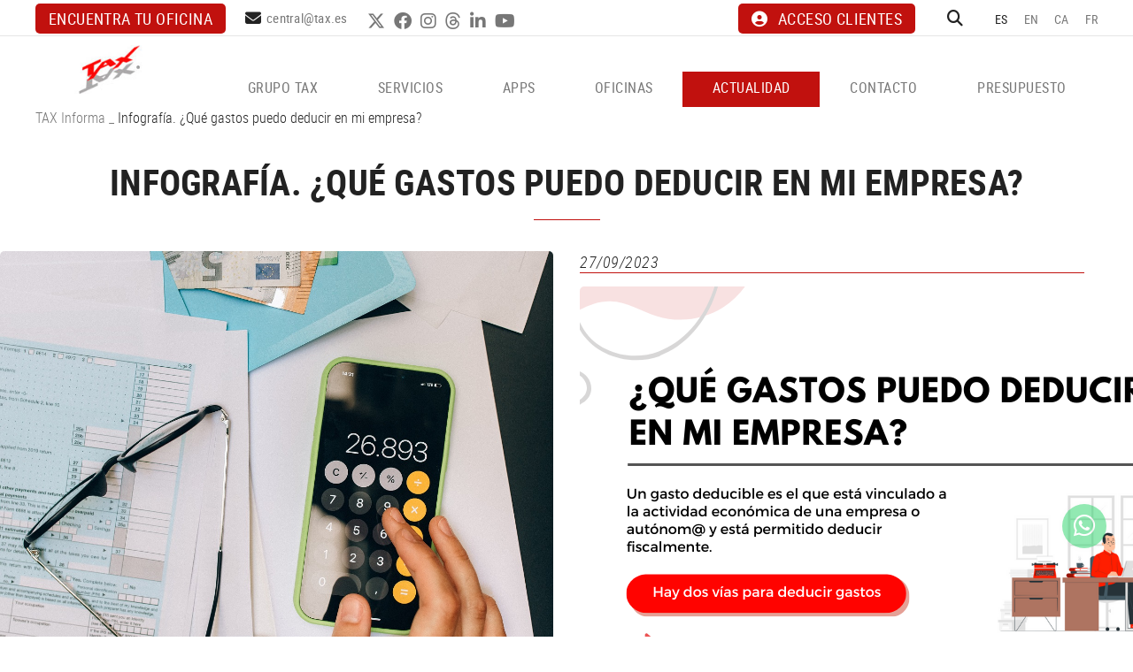

--- FILE ---
content_type: text/html; charset=utf-8
request_url: https://www.tax.es/es/infografia--que-gastos-puedo-deducir-en-mi-empresa
body_size: 12867
content:
<!DOCTYPE html>
<html lang="es">
	<head>



		<meta charset="utf-8" />
	   	<meta http-equiv="X-UA-Compatible" content="IE=edge" />
		<meta name="viewport" content="width=device-width, initial-scale=1.0" />
		<title>Infografía. ¿Qué gastos puedo deducir en mi empresa? - Tax, asesoramiento legal y fiscal para empresas, economistas y abogados</title>
		<meta name="title" lang="es" content="Infografía. ¿Qué gastos puedo deducir en mi empresa? - Tax, asesoramiento legal y fiscal para empresas, economistas y abogados" />
<meta name="language" content="es" />
<link rel="alternate" hreflang="es" href="https://www.tax.es/es/infografia--que-gastos-puedo-deducir-en-mi-empresa" />
<link rel="alternate" hreflang="x-default" href="https://www.tax.es/es/infografia--que-gastos-puedo-deducir-en-mi-empresa" />
<link rel="alternate" hreflang="en" href="https://www.tax.es/en/default.aspx?ACCIO=PORTALENC&amp;NIVELL=6579d32cb08575f9fcf4ae36493cc854a70f7bcf02b7dc3dbd46fa3fcd20b087ceda73a4b7f7fcb06378bfab94df1558" />
<link rel="alternate" hreflang="ca" href="https://www.tax.es/ca/infografia--quines-despeses-puc-deduir-a-la-meva-empresa" />
<link rel="alternate" hreflang="fr" href="https://www.tax.es/fr/default.aspx?ACCIO=PORTALENC&amp;NIVELL=6579d32cb08575f9fcf4ae36493cc854a70f7bcf02b7dc3dbd46fa3fcd20b087ceda73a4b7f7fcb06378bfab94df1558" />
<meta name="robots" content="index, follow" />
<meta name="description" lang="es" content="Tax, asesoramiento legal y fiscal para empresas, economistas y abogados" />
<meta name="keywords" lang="es" content="Asesoramiento legal, asesoramiento para empresas, asesoramiento fiscal, asesoramiento laboral, correduría de seguros, asesoramiento legal empresas" />
<base href="https://www.tax.es/skin/" />
<meta property="og:title" content="Infografía. ¿Qué gastos puedo deducir en mi empresa?" />
<meta property="og:image" content="https://www.tax.es/FitxersWeb/12243/calculadora-deduccion-fiscal-empresa.jpg" />
<meta property="og:image" content="https://www.tax.es/FitxersWeb/12243/calculadora-deduccion-fiscal-empresa.jpg" />
<meta property="og:description" content="Un gasto deducible es el que está vinculado a la actividad económica de una empresa" />
  
		<link rel="shortcut icon" href="/FitxersWeb/11187/favicon.ico" />

	 	<link rel="stylesheet" type="text/css" href="/skin/css/bootstrap.min.css"/>
    		<link rel="stylesheet" type="text/css" href="/skin/css/blueimp-gallery.min.css"/>
		<link rel="stylesheet" type="text/css" href="/skin/icons/css/fontawesome-all.min.css"/>
		<link rel="stylesheet" type="text/css" href="/skin/css/animate.min.css"/>
		<link rel="stylesheet" type="text/css" href="/skin/css/slick.css"/>
		<link rel="stylesheet" type="text/css" href="/skin/css/slick-theme.css"/>
		
		<link rel="stylesheet" href="/skin/css/photoswipe/photoswipe.css">

		    <!-- Skin CSS file (styling of UI - buttons, caption, etc.)
		        In the folder of skin CSS file there are also:
		        - .png and .svg icons sprite, 
		        - preloader.gif (for browsers that do not support CSS animations) -->
		<link rel="stylesheet" href="/skin/css/photoswipe/default-skin.css">

		<link rel="stylesheet" type="text/css" href="/skin/css/webnet.css" />

	    	<!--[if lt IE 9]>
	        	<script type="text/javascript" src="/skin/js/html5shim.min.js"></script>
			<script type="text/javascript" src="/skin/js/respond.min.js"></script>
			
	    	<![endif]-->
<meta name="format-detection" content="telephone=no"/>
		<link href="https://fonts.googleapis.com/css?family=Roboto+Condensed" rel="stylesheet"> 

		<!-- Google Tag Manager --> <script>(function(w,d,s,l,i){w[l]=w[l]||[];w[l].push({'gtm.start':
new Date().getTime(),event:'gtm.js'});var f=d.getElementsByTagName(s)[0],
j=d.createElement(s),dl=l!='dataLayer'?'&l='+l:'';j.async=true;j.src='https://www.googletagmanager.com/gtm.js?id='+i+dl;f.parentNode.insertBefore(j,f);})(window,document,'script','dataLayer','GTM-NJ7Q5TFT');</script>
<!-- End Google Tag Manager -->

		
		<!--[if lt IE 10]>
		     <link href="/skin/css/no-columns.css" rel="stylesheet" />
		<![endif]-->

	        <link href="/skin/css/columns.css" rel="stylesheet" />
		
	</head>
	<body>
		<form method="post" action="https://www.tax.es/es/infografia--que-gastos-puedo-deducir-en-mi-empresa" id="ctl00">
<div class="aspNetHidden">
<input type="hidden" name="__EVENTTARGET" id="__EVENTTARGET" value="" />
<input type="hidden" name="__EVENTARGUMENT" id="__EVENTARGUMENT" value="" />
<input type="hidden" name="__VIEWSTATE" id="__VIEWSTATE" value="/[base64]/6jvn0b6D3Quxfk9UfnDlt8UWQyTiwXbVsHbI=" />
</div>

<script type="text/javascript">
//<![CDATA[
var theForm = document.forms['ctl00'];
if (!theForm) {
    theForm = document.ctl00;
}
function __doPostBack(eventTarget, eventArgument) {
    if (!theForm.onsubmit || (theForm.onsubmit() != false)) {
        theForm.__EVENTTARGET.value = eventTarget;
        theForm.__EVENTARGUMENT.value = eventArgument;
        theForm.submit();
    }
}
//]]>
</script>


<script src="/WebResource.axd?d=fzQrJmm34t7ardFF1143uQXVP6BVzClZigkRxLTDWtvztLRChCPCUv39JCNLqQFYEX_2_S-mpkfabQRg89H3B9kJDP_aAU4qzINxSQ3BBhk1&amp;t=637814689746327080" type="text/javascript"></script>

<script type="text/javascript">function dummy() { __doPostBack('8574DS',''); } </script>
<script src="/ScriptResource.axd?d=[base64]" type="text/javascript"></script>
<div class="aspNetHidden">

	<input type="hidden" name="__VIEWSTATEGENERATOR" id="__VIEWSTATEGENERATOR" value="BEAC69B1" />
</div>
			<div class="wrap">
				<div id="menuFix">
				<div id="headerSup">
					<div class="container-gpi">
						<div class="row">
							<div class="col-lg-7 col-md-8 col-sm-8 col-xs-12 ">
								<div class="telfCap"><i class="fas fa-mobile-alt"></i><div id="gpi-telf-copy"></div></div>
								<div class="btn-contact"><p><a class="btn btn-primary" href="/WebNET/comu/linkManagerRedir.aspx?OBJECTE=102162&amp;PAGINA=/skin/default.aspx">Encuentra tu oficina</a></p>
</div>
								<div class="mailCap"><i class="fas fa-envelope"></i><div id="gpi-mail-copy"></div></div>
								<div class="xarxesSocials hidden-xs hidden-sm"><div class="item"><a data-placement="bottom" data-toggle="tooltip" href="https://twitter.com/GrupoTax" target="_blank" title="TWITTER"><i class="fa-brands fa-x-twitter">&nbsp;</i>TWITTER</a></div>

<div class="item"><a data-placement="bottom" data-toggle="tooltip" href="https://www.facebook.com/TAXEconomistasyAbogados" target="_blank" title="FACEBOOK"><i class="fab fa-facebook">&nbsp;</i>FACEBOOK</a></div>

<div class="item"><a data-placement="bottom" data-toggle="tooltip" href="https://www.instagram.com/taxeconomistasyabogados/?igshid=1kc8cjy7ivhdo" target="_blank" title="INSTAGRAM"><i class="fab fa-instagram">&nbsp;</i>INSTAGRAM</a></div>

<div class="item"><a data-placement="bottom" data-toggle="tooltip" href="https://www.threads.net/@taxeconomistasyabogados" target="_blank" title="THREADS"><i class="fab fa-threads">&nbsp;</i>THREADS</a></div>

<div class="item"><a data-placement="bottom" data-toggle="tooltip" href="https://www.linkedin.com/company/grupo-tax/?originalSubdomain=es" target="_blank" title="LINKEDIN"><i class="fab fa-linkedin-in">&nbsp;</i>LINKEDIN</a></div>

<div class="item"><a data-placement="bottom" data-toggle="tooltip" href="https://www.youtube.com/user/grupotax" target="_blank" title="YOUTUBE"><i class="fab fa-youtube">&nbsp;</i>YOUTUBE</a></div>
</div>	
							</div>
							<div class="col-lg-5 col-md-4 col-sm-4 col-xs-12">
								<div class="caixaIdiomes"><ul><li><a class="sel" href="https://www.tax.es/es/infografia--que-gastos-puedo-deducir-en-mi-empresa">ES</a></li><li><a href="https://www.tax.es/en/default.aspx?ACCIO=PORTALENC&NIVELL=6579d32cb08575f9fcf4ae36493cc854a70f7bcf02b7dc3dbd46fa3fcd20b087ceda73a4b7f7fcb06378bfab94df1558">EN</a></li><li><a href="https://www.tax.es/ca/infografia--quines-despeses-puc-deduir-a-la-meva-empresa">CA</a></li><li><a href="https://www.tax.es/fr/default.aspx?ACCIO=PORTALENC&NIVELL=6579d32cb08575f9fcf4ae36493cc854a70f7bcf02b7dc3dbd46fa3fcd20b087ceda73a4b7f7fcb06378bfab94df1558">FR</a></li></ul>
</div>
								<div id="headerBuscador" class="" data-toggle="collapse" href=".caixaBuscador">
									<i class="fa fa-search" aria-hidden="true"></i>
								</div>	
								<div class="miniLogin"><a href="https://es.tax.es/login" class="botonCuenta" title="Entrar a mi zona de cliente" data-placement="bottom" data-toggle="tooltip" target="_blank"><i class="fa fa-user-circle" aria-hidden="true"></i>ACCESO CLIENTES</a>




 </div>	

							
							</div>
						</div>
					</div>
				</div>

				<div id="headerMenu">
					<div class="container-gpi">
						<div class="row">
							<div class="col-lg-2 col-md-12 col-sm-12 col-xs-12 hidden-xs">
								<a href="/" class="logo"><img src="/FitxersWeb/11187/logo.jpg" class="img-responsive" alt="Logo Empresa" /></a>
							</div>	

							<div class="col-lg-3 col-md-3 col-sm-6 col-xs-12 visible-xs">
								<a href="/" class="logo"><img src="/FitxersWeb/11187/logo.jpg" class="img-responsive" alt="Logo Empresa" /></a>
							</div>	
							<div class="col-lg-10 col-md-12 col-sm-12 col-xs-12">
								<div class="navbar-wrapper">		
									<div class="gpi-noContainer">
										<div class="navbar navbar-inverse navbar-static-top gpi-navbar gpi-navbar-inverse" role="navigation">
											<div class="navbar-header gpi-navbar-header">
												<button type="button" class="navbar-toggle gpi-navbar-toggle visible-sm visible-xs" data-toggle="collapse" data-target=".navbar-collapse">
													<div style="display:inline-block;">
														<span class="icon-bar"></span>
														<span class="icon-bar"></span>
														<span class="icon-bar"></span>
													</div>
													<span class="text">Menú</span>
												</button>
											</div>
								
											<div class="navbar-collapse collapse">
															<ul class="nav navbar-nav gpi-navbar-nav navbar nav-justified" data-text-todas="Ver todas"><li>
					<a href="/es/grupo-tax/asesoramiento-empresa-legal-fiscal-laboral" class="visible-xs visible-sm section-link ">
	<span>GRUPO TAX</span>
</a>
<a href="/es/grupo-tax/asesoramiento-empresa-legal-fiscal-laboral" class="visible-md visible-lg childs ">
	<span>GRUPO TAX</span>
</a>
<a href="/es/grupo-tax/asesoramiento-empresa-legal-fiscal-laboral" class="dropdown-toggle visible-xs visible-sm dropdown-xs " data-toggle="dropdown" >
	<i class="fa fa-angle-down"></i>
</a>
<div class="menu-petit">
<ul class="dropdown-menu gpi-dropdown-menu gpi-columna">
	<li><a class="[COLUMNES2] " href="/es/grupo-tax/asesoramiento-empresa-legal-fiscal-laboral" >EMPRESA</a></li>
<li><a class="[COLUMNES2] " href="https://asesoria.bitrix24.site/" >ÚNETE AL GRUPO TAX</a></li>
</ul>
</div>
</li>

<li>
<a href="/es/servicios-asesoria/asesoramiento-empresa-legal-fiscal-laboral" class="visible-xs visible-sm section-link 3">
	<span>SERVICIOS</span>
</a>
<a href="/es/servicios-asesoria/asesoramiento-empresa-legal-fiscal-laboral" class="visible-md visible-lg childs 3">
	<span>SERVICIOS</span>
</a>
<a href="/es/servicios-asesoria/asesoramiento-empresa-legal-fiscal-laboral" class="dropdown-toggle visible-xs visible-sm dropdown-xs 3" data-toggle="dropdown" >
	<i class="fa fa-angle-down"></i>
</a>
<div class="menu-petit">
<ul class="dropdown-menu gpi-dropdown-menu gpi-columna">
	<li><a class="[COLUMNES2] " href="/es/asesoria-legal/asesoramiento-empresa-legal-fiscal-laboral" >Asesoría legal</a>      <ul class="dropdown-menu gpi-dropdown-menu nivell-3 hidden"><li><a href="/es/legal/derecho-concursal/asesoramiento-empresa-legal-fiscal-laboral"   class="">Derecho concursal</a></li><li><a href="/es/legal/derecho-tributario/asesoramiento-empresa-legal-fiscal-laboral"   class="">Derecho tributario</a></li><li><a href="/es/legal/derecho-mercantil/asesoramiento-empresa-legal-fiscal-laboral"   class="">Derecho mercantil</a></li><li><a href="/es/legal/derecho-civil/asesoramiento-empresa-legal-fiscal-laboral"   class="">Derecho civil</a></li><li><a href="/es/legal/derecho-laboral/asesoramiento-empresa-legal-fiscal-laboral"   class="">Derecho laboral</a></li><li><a href="/es/legal/soluciones-judiciales-procesales/asesoramiento-empresa-legal-fiscal-laboral"   class="">Derecho judicial-procesal</a></li><li><a href="/es/legal/nuevas-tecnologias/asesoramiento-empresa-legal-fiscal-laboral"   class="">Nuevas tecnologías</a></li><li><a href="/es/legal/derecho-bancario/asesoramiento-empresa-legal-fiscal-laboral"   class="">Derecho bancario</a></li>      </ul>
    </li>
<li><a class="[COLUMNES2] " href="/es/asesoria-fiscal-contable/asesoramiento-empresa-legal-fiscal-laboral" >Asesoría fiscal/contable</a>      <ul class="dropdown-menu gpi-dropdown-menu nivell-3 hidden"><li><a href="/es/servicios-de-asesoria/asesoria-fiscal/contable/creacion-de-una-nueva-empresa"   class="">Creación de una nueva empresa</a></li><li><a href="/es/servicios-de-asesoria/asesoria-fiscal/contable/declaraciones-liquidaciones"   class="">Declaraciones-liquidaciones</a></li><li><a href="/es/servicios-de-asesoria/asesoria-fiscal/contable/planificacion"   class="">Planificación</a></li><li><a href="/es/servicios-de-asesoria/asesoria-fiscal/contable/analisis-impositivo-en-las-reestructuraciones-empresariales"   class="">Análisis impositivo en las reestructuraciones empresariales</a></li><li><a href="/es/servicios-de-asesoria/asesoria-fiscal/contable/inspecciones-tributarias"   class="">Inspecciones tributarias</a></li><li><a href="/es/servicios-de-asesoria/asesoria-fiscal/contable/valoracion-de-empresas"   class="">Valoración de empresas</a></li><li><a href="/es/servicios-de-asesoria/asesoria-fiscal/contable/fiscalidad-internacional"   class="">Fiscalidad internacional</a></li><li><a href="/es/servicios-de-asesoria/asesoria-fiscal/contable/asesoramiento-en-el-cierre-del-ejercicio"   class="">Asesoramiento en el cierre del ejercicio</a></li><li><a href="/es/servicios/asesoria-fiscal/contable/optimizacion-de-costes-fiscales-"   class="">Optimización de costes fiscales </a></li>      </ul>
    </li>
<li><a class="[COLUMNES2] " href="/es/asesoria-laboral/asesoramiento-empresa-legal-fiscal-laboral" >Asesoría laboral</a>      <ul class="dropdown-menu gpi-dropdown-menu nivell-3 hidden"><li><a href="/es/servicios-de-asesoria/asesoria-laboral/nominas-y-cotizacion-a-la-seguridad-social"   class="">Nóminas y cotización a la Seguridad Social</a></li><li><a href="/es/servicios-de-asesoria/asesoria-laboral/contratos-y-prorrogas"   class="">Contratos y prórrogas</a></li><li><a href="/es/servicios-de-asesoria/asesoria-laboral/contratos-y-retribuciones-para-directivos"   class="">Contratos y retribuciones para directivos</a></li><li><a href="/es/servicios-de-asesoria/asesoria-laboral/extranjeria"   class="">Extranjería</a></li><li><a href="/es/servicios/asesoria-laboral/resumen-de-costes-y-contable"   class="">Resumen de costes y contable</a></li><li><a href="/es/servicios-de-asesoria/asesoria-laboral/inspecciones-laborales"   class="">Inspecciones laborales</a></li><li><a href="/es/servicios-de-asesoria/asesoria-laboral/asesoramiento-y-defensa-legal"   class="">Asesoramiento y defensa legal</a></li><li><a href="/es/servicios-de-asesoria/asesoria-laboral/auditoria-laboral"   class="">Auditoría laboral</a></li><li><a href="/es/servicios-de-asesoria/asesoria-laboral/servicios-para-la-mejora-de-la-gestion"   class="">Servicios para la mejora de la gestión</a></li><li><a href="/es/servicios/asesoria-laboral/analisis-de-costes-laborales-"   class="">Análisis de costes laborales </a></li><li><a href="/es/servicios/asesoria-laboral/bonificacion-de-la-formacion"   class="">Bonificación de la formación</a></li><li><a href="/es/servicios/asesoria-laboral/retribucion-flexible"   class="">Retribución flexible</a></li><li><a href="/es/servicios/asesoria-laboral/convenio-propio-de-empresa"   class="">Convenio propio de empresa</a></li><li><a href="/es/servicios/asesoria-laboral/reglamento-interno"   class="">Reglamento interno</a></li><li><a href="/es/servicios/asesoria-laboral/plan-de-igualdad"   class="">Plan de igualdad</a></li><li><a href="/es/servicios/asesoria-laboral/registro-horario"   class="">Registro horario</a></li><li><a href="/es/servicios/asesoria-laboral/registro-salarial"   class="">Registro salarial</a></li><li><a href="/es/servicios/asesoria-laboral/acuerdo-de-teletrabajo"   class="">Acuerdo de teletrabajo</a></li><li><a href="/es/servicios/asesoria-laboral/protocolo-de-desconexion-digital"   class="">Protocolo de desconexión digital</a></li><li><a href="/es/servicios/asesoria-laboral/protocolo-contra-el-acoso-sexual"   class="">Protocolo contra el acoso sexual</a></li><li><a href="/es/servicios/asesoria-laboral/canal-de-denuncias"   class="">Canal de denuncias</a></li><li><a href="/es/servicios-de-asesoria/asesoria-laboral/otros-servicios"   class="">Otros servicios</a></li>      </ul>
    </li>
<li><a class="[COLUMNES2] " href="/es/gestion-tramites/asesoramiento-empresa-legal-fiscal-laboral" >Gestión de trámites</a>      <ul class="dropdown-menu gpi-dropdown-menu nivell-3 hidden"><li><a href="/es/servicios-de-asesoria/gestion-de-tramites/administracion-local"   class="">Administración local</a></li><li><a href="/es/servicios-de-asesoria/gestion-de-tramites/administracion-autonomica"   class="">Administración autonómica</a></li><li><a href="/es/servicios-de-asesoria/gestion-de-tramites/departamento-de-politica-territorial-y-obras-publicas"   class="">Departamento de Política territorial y Obras Públicas</a></li><li><a href="/es/servicios-de-asesoria/gestion-de-tramites/departamento-de-salud"   class="">Departamento de Salud</a></li><li><a href="/es/servicios-de-asesoria/gestion-de-tramites/registros-de-la-propiedad-y-mercantil-"   class="">Registros de la propiedad y mercantil </a></li><li><a href="/es/servicios-de-asesoria/gestion-de-tramites/registro-de-patentes-y-marcas"   class="">Registro de Patentes y Marcas</a></li><li><a href="/es/servicios-de-asesoria/gestion-de-tramites/otras"   class="">Otras</a></li>      </ul>
    </li>
<li><a class="[COLUMNES2] " href="/es/factura-electronica/asesoramiento-empresa-legal-fiscal-laboral" >Nueva factura electrónica</a></li>
<li><a class="[COLUMNES2] " href="/es/auditoria/asesoramiento-empresa-legal-fiscal-laboral" >Auditoría</a>      <ul class="dropdown-menu gpi-dropdown-menu nivell-3 hidden"><li><a href="/es/servicios-de-asesoria/auditoria/auditoria-de-cuentas-anuales"   class="">Auditoría de cuentas anuales</a></li><li><a href="/es/servicios-de-asesoria/auditoria/valoracion-de-empresas"   class="">Valoración de empresas</a></li><li><a href="/es/servicios-de-asesoria/auditoria/otros-servicios-asimilables-a-la-auditoria-de-cuentas"   class="">Otros servicios asimilables a la auditoría de cuentas</a></li>      </ul>
    </li>
<li><a class="[COLUMNES2] " href="/es/correduria-seguros/asesoramiento-empresa-legal-fiscal-laboral" >Correduría de seguros</a></li>
<li><a class="[COLUMNES2] " href="/es/contacto/asesoramiento-empresa-legal-fiscal-laboral" >¿Qué asesoramiento necesitas?</a></li>
</ul>
</div>
</li>

<li>
<a href="/es/alta-online-seguridad-social-24-horas/asesoramiento-empresa-legal-fiscal-laboral" class="visible-xs visible-sm section-link ">
	<span>APPS</span>
</a>
<a href="/es/alta-online-seguridad-social-24-horas/asesoramiento-empresa-legal-fiscal-laboral" class="visible-md visible-lg childs ">
	<span>APPS</span>
</a>
<a href="/es/alta-online-seguridad-social-24-horas/asesoramiento-empresa-legal-fiscal-laboral" class="dropdown-toggle visible-xs visible-sm dropdown-xs " data-toggle="dropdown" >
	<i class="fa fa-angle-down"></i>
</a>
<div class="menu-petit">
<ul class="dropdown-menu gpi-dropdown-menu gpi-columna">
	<li><a class="[COLUMNES2] " href="/es/alta-online-seguridad-social-24-horas/asesoramiento-empresa-legal-fiscal-laboral" >Alta online en la Seguridad Social en 24 horas</a></li>
<li><a class="[COLUMNES2] " href="/es/portal-empleado/asesoramiento-empresa-legal-fiscal-laboral" >El Portal del Empleado</a></li>
<li><a class="[COLUMNES2] " href="/es/portal-cliente/asesoramiento-empresa-legal-fiscal-laboral" >El Portal del Cliente</a></li>
</ul>
</div>
</li>

<li>
<a href="/es/oficinas/asesoramiento-empresa-legal-fiscal-laboral"  class="menu-oficinas">
	<span>OFICINAS</span>
</a>
</li>

<li>
<a href="/es/noticias/asesoramiento-empresa-legal-fiscal-laboral" class="sel visible-xs sel visible-sm section-link ">
	<span>ACTUALIDAD</span>
</a>
<a href="/es/noticias/asesoramiento-empresa-legal-fiscal-laboral" class="sel visible-md visible-lg childs ">
	<span>ACTUALIDAD</span>
</a>
<a href="/es/noticias/asesoramiento-empresa-legal-fiscal-laboral" class="sel dropdown-toggle visible-xs visible-sm dropdown-xs " data-toggle="dropdown" >
	<i class="fa fa-angle-down"></i>
</a><div class="menu-petit">
<ul class="dropdown-menu gpi-dropdown-menu gpi-columna">
	<li><a class="sel " href="/es/actualidad/tax-informa">TAX Informa</a></li>
<li><a class="[COLUMNES2] " href="/es/actualidad/webinar" >Webinar</a></li>
<li><a class="[COLUMNES2] " href="/es/actualidad/podcast" >Podcast</a></li>
<li><a class="[COLUMNES2] " href="/es/actualidad/boletin" >Boletín</a>      <ul class="dropdown-menu gpi-dropdown-menu nivell-3 hidden"><li><a href="/WebNET/comu/linkManagerRedir.aspx?start=01/01/2026&end=31/12/2026&OBJECTE=212302&PAGINA=/skin/default.aspx"   class="">2026</a></li><li><a href="/WebNET/comu/linkManagerRedir.aspx?start=01/01/2025&end=31/12/2025&OBJECTE=212302&PAGINA=/skin/default.aspx"   class="">2025</a></li><li><a href="/WebNET/comu/linkManagerRedir.aspx?start=01/01/2024&end=31/12/2024&OBJECTE=212302&PAGINA=/skin/default.aspx"   class="">2024</a></li><li><a href="/WebNET/comu/linkManagerRedir.aspx?start=01/01/2023&end=31/12/2023&OBJECTE=212302&PAGINA=/skin/default.aspx"   class="">2023</a></li><li><a href="/WebNET/comu/linkManagerRedir.aspx?start=01/01/2022&end=31/12/2022&OBJECTE=212302&PAGINA=/skin/default.aspx"   class="">2022</a></li><li><a href="/WebNET/comu/linkManagerRedir.aspx?start=01/01/2021&end=31/12/2021&OBJECTE=212302&PAGINA=/skin/default.aspx"   class="">2021</a></li><li><a href="/WebNET/comu/linkManagerRedir.aspx?start=01/01/2020&end=31/12/2020&OBJECTE=212302&PAGINA=/skin/default.aspx"   class="">2020</a></li>      </ul>
    </li>
<li><a class="[COLUMNES2] " href="/es/actualidad/tax-noticias" >TAX Noticias</a></li>
</ul>
</div>
</li>

<li>
<a href="/es/contacto/asesoramiento-empresa-legal-fiscal-laboral"  class="Información">
	<span>CONTACTO</span>
</a>
</li>

<li>
<a href="/es/presupuestos/asesoramiento-empresa-legal-fiscal-laboral"  class="">
	<span>PRESUPUESTO</span>
</a>
				</li></ul> 
											</div>
										</div>	
									</div>
								</div>
							</div>
							<div class="col-lg-12 col-md-12 col-sm-12 col-xs-12">
								<div class="caixaBuscador collapse" aria-expanded="false"><div id="buscador" class="buscadorCom">
	<div id="search-box" class="pull-left" data-placeholder="Buscar"><input name="8574DS$FORM$SEARCH" type="text" maxlength="250" id="SEARCH" class="form-control" size="20" onKeyPress="return checkEnter(event, &#39;8574DS$FORM$[SUBMIT]$ctl01&#39;);" /></div>
	<div class="pull-right"><span id="[SUBMIT]"><a class="botoCercar" href="javascript:__doPostBack(&#39;8574DS$FORM$[SUBMIT]$ctl01&#39;,&#39;&#39;)"><span class="text hidden-sm">Buscar</span><i class="fa fa-search"></i></a></span></div>	
	<div class="clearfix"></div>
	<i class="fa fa-spinner fa-pulse hidden" id="loading-search"></i>
	<div id="top-results"></div>
	<div id="show-results-searcher" class="hidden">
		<div id="franja-cap-resultats"></div>
		<div id="inside-container-search">
			<div id="back-pane-results"></div>
			<div id="no-results-found" class="hidden">
				<div>No se han encontrado artículos relacionados.<br><br>
Por favor, contacte con nuestro servicio de atención al cliente.
</div>
			</div>
		</div>
	</div>
</div>



</div>
							</div>

						</div>
					</div>		
				</div>
				</div>
				<div class=""></div>
				<div class="container-gpi gpi-navigator">
					<div class="row">
						<ol class="breadcrumb"><li><a href="/es/actualidad/tax-informa">TAX Informa</a></li> _ <li class="active">Infografía. ¿Qué gastos puedo deducir en mi empresa?</li></ol>
					</div>
				</div>	
					<div class="contingut">
						<script type="text/javascript">
//<![CDATA[
Sys.WebForms.PageRequestManager._initialize('ctl01', 'ctl00', ['tctl02','ctl02'], [], [], 90, '');
//]]>
</script>
<div id="ctl02">
	<span style="display:none"><span></span></span><span id="ctl07" style="visibility:hidden;display:none;"></span>
</div><div class="row itemNews">
	<div class="col-lg-12 col-md-12 col-sm-12 col-xs-12">
		<h1 class="titolContingut"><span>Infografía. ¿Qué gastos puedo deducir en mi empresa?</span></h1>
		
	</div>
	<div class="col-lg-6 col-md-12 col-sm-12 col-xs-12">
		<img src="/FitxersWeb/12243/calculadora-deduccion-fiscal-empresa.jpg" class="img-responsive center-block" />
	</div>
	<div class="col-lg-6 col-md-12 col-sm-12 col-xs-12">	
	
		<div class="gpi-contingut-news">
			<div class="fecha hidden-sm">27/09/2023</div>
			<p><img alt="" src="/FitxersWeb/12243/¿que-gastos-puedo-deducir-en-mi-empresa.png" style="width: 800px; height: 2000px;" /></p>

			<div class="btn-container">
				
				
			</div>
			<div id="socialFitxa" class="">
				<div class="fitxaFacebook">
					<div id="fb-root"></div>
					<script async defer crossorigin="anonymous" src="https://connect.facebook.net/es_ES/sdk.js#xfbml=1&version=v16.0" nonce="Mn2xaSs1"></script>
					<div class="fb-share-button" data-href="https://www.tax.es/es/infografia--que-gastos-puedo-deducir-en-mi-empresa" data-layout="" data-size=""><a target="_blank" href="https://www.facebook.com/sharer/sharer.php?u=https://www.tax.es/es/infografia--que-gastos-puedo-deducir-en-mi-empresa&amp;src=sdkpreparse" class="fb-xfbml-parse-ignore"><i class="fa fa-facebook-f" aria-hidden="true"></i> Compartir</a></div>
				</div>
				<div class="fitxaLinkedin">
					<script src="https://platform.linkedin.com/in.js" type="text/javascript">lang: es</script>
<script type="IN/Share" data-url=""></script>
				</div>
				<div class="fitxaTwitter"><a href="https://twitter.com/share" class="twitter-share-button" data-lang="es">Twittear</a>
<script>!function(d,s,id){var js,fjs=d.getElementsByTagName(s)[0],p=/^http:/.test(d.location)?'http':'https';if(!d.getElementById(id)){js=d.createElement(s);js.id=id;js.src=p+'://platform.twitter.com/widgets.js';fjs.parentNode.insertBefore(js,fjs);}}(document, 'script', 'twitter-wjs');</script></div>
			</div>

		</div>
	</div>

		<div class="col-lg-12 col-md-12 col-sm-12 col-xs-12"><div class="boto-list-news">
			<a href="/WebNET/comu/linkManagerRedir.aspx?OBJECTE=121847&PAGINA=/skin/default.aspx" class="btn btn-primary"><span>Volver al listado</span></a>
		</div></div>
	<div class="clearfix"></div>
</div>


					</div>
				<div class="logo-kit">
					<div class="container"><table align="center" border="0" cellpadding="0" cellspacing="0" style="width:50%;">
	<tbody>
		<tr>
			<td><img alt="Plan de recuperación, transformación y resiliencia" class="img-responsive" src="/FitxersWeb/11187/logos-kit-digital.jpg" style="width: 100%;" /></td>
		</tr>
	</tbody>
</table>
</div>
				</div>
			</div>
			<div id="footer">
				<div class="container-gpi">
					<div class="row">
						<div class="col-lg-3 col-md-3 col-sm-12 col-xs-12">
							<div class="logoPeu"><p><img alt="" class="img-responsive center-block-sm" src="/FitxersWeb/11187/logo-peu.png" style="width: 221px; height: 69px;" /></p>
</div>
							<div class="dadesPeu">
								<div class="adreca">
									<div class="adreca-content">
										C/ Alemanya, 14<br/>
										17600 Figueres (Girona)
										<div class="gpi-telf">608 741 883</div>
										<div class="gpi-mail"><a class="fontMitjana" href="mailto:central@tax.es">central@tax.es</a></div>
									</div>								
								</div>	
							</div>
							
								
						</div>	
						<div class="col-lg-9 col-md-9 col-sm-12 col-xs-12">
							<div class="dadesPeu">	

								<div class="row">
									<div class="col-lg-7 col-md-9 col-sm-12 col-xs-12">
										<div class="titolFooter">SERVICIOS</div>
<div class="menu_peu">
<ul><li><a href="/es/asesoria-legal/asesoramiento-empresa-legal-fiscal-laboral">Asesoría legal</a></li><li><a href="/es/asesoria-fiscal-contable/asesoramiento-empresa-legal-fiscal-laboral">Asesoría fiscal/contable</a></li><li><a href="/es/asesoria-laboral/asesoramiento-empresa-legal-fiscal-laboral">Asesoría laboral</a></li><li><a href="/es/gestion-tramites/asesoramiento-empresa-legal-fiscal-laboral">Gestión de trámites</a></li><li><a href="/es/factura-electronica/asesoramiento-empresa-legal-fiscal-laboral">Nueva factura electrónica</a></li><li><a href="/es/auditoria/asesoramiento-empresa-legal-fiscal-laboral">Auditoría</a></li><li><a href="/es/correduria-seguros/asesoramiento-empresa-legal-fiscal-laboral">Correduría de seguros</a></li><li><a href="/es/contacto/asesoramiento-empresa-legal-fiscal-laboral">¿Qué asesoramiento necesitas?</a></li>
	<div class="clearfix"></div>
</ul>
</DIV>	
									</div>
									<div class="col-lg-5 col-md-3 col-sm-12 col-xs-12">
												
									</div>
								</div>								

							</div>
						</div>	
					</div>
				</div>
		
				<div class="blocCredits">
					<div class="container-gpi">
						<div class="credits">
							<div class="row">
								<div class="col-lg-4 col-md-4 col-sm-4 col-xs-12 container-menuSecundari">
									<ul id="menuSecundari">
<li><a href="/es/aviso-legal-y-condiciones-generales-de-uso-" rel="nofollow">Aviso legal y condiciones generales de uso </a></li><li><a href="/es/legal/politica-de-cookies" rel="nofollow">Política de privacidad</a></li><li><a href="/es/politica-de-cookies" rel="nofollow">Política de cookies</a></li><li><a href="/es/declaracion-de-accesibilidad" rel="nofollow">Declaración de accesibilidad</a></li><li><a href="/es/canal-de-denuncias" rel="nofollow">Canal de denuncias</a></li></ul>
<div class="clearfix"></div>	

								</div>
								<div class="col-lg-4 col-md-4 col-sm-4 col-xs-12">
									<div class="xarxesSocials"><div class="item"><a data-placement="bottom" data-toggle="tooltip" href="https://twitter.com/GrupoTax" target="_blank" title="TWITTER"><i class="fa-brands fa-x-twitter">&nbsp;</i>TWITTER</a></div>

<div class="item"><a data-placement="bottom" data-toggle="tooltip" href="https://www.facebook.com/TAXEconomistasyAbogados" target="_blank" title="FACEBOOK"><i class="fab fa-facebook">&nbsp;</i>FACEBOOK</a></div>

<div class="item"><a data-placement="bottom" data-toggle="tooltip" href="https://www.instagram.com/taxeconomistasyabogados/?igshid=1kc8cjy7ivhdo" target="_blank" title="INSTAGRAM"><i class="fab fa-instagram">&nbsp;</i>INSTAGRAM</a></div>

<div class="item"><a data-placement="bottom" data-toggle="tooltip" href="https://www.threads.net/@taxeconomistasyabogados" target="_blank" title="THREADS"><i class="fab fa-threads">&nbsp;</i>THREADS</a></div>

<div class="item"><a data-placement="bottom" data-toggle="tooltip" href="https://www.linkedin.com/company/grupo-tax/?originalSubdomain=es" target="_blank" title="LINKEDIN"><i class="fab fa-linkedin-in">&nbsp;</i>LINKEDIN</a></div>

<div class="item"><a data-placement="bottom" data-toggle="tooltip" href="https://www.youtube.com/user/grupotax" target="_blank" title="YOUTUBE"><i class="fab fa-youtube">&nbsp;</i>YOUTUBE</a></div>
</div>
								</div>
								<div class="col-lg-4 col-md-4 col-sm-4 col-xs-12" style="text-align:center;">
									<div class="creditsWebnet"><a href="http://www.gpisoftware.com" target="_blank" title="GPI Software - Internet & Web Solutions"><img src="/skin/images/logowebnet.png" style="border:none;" class="peuLogo" alt="GPI software - Internet & Web Solutions" /></a>
									<div class="txt-credit"><p style="text-align: left;"><img alt="" src="/FitxersWeb/11187/logo-oh.png" style="width: 70px; height: 33px;" /></p>
</div></div>
								</div>
							</div>
						</div>
					</div>
				</div>
			</div>

			
			<div class="modal fade" id="conditionsModal" tabindex="-1" role="dialog" aria-labelledby="conditionsModalLabel" data-src="/WebNET/comu/linkManagerRedir.aspx?OBJECTE=105094&PAGINA=/skin/default.aspx">
				<div class="modal-dialog" role="document">
					<div class="modal-content">
				      		<div class="modal-header">
				        		<button type="button" class="close" data-dismiss="modal" aria-hidden="true"><i class="fa fa-times"></i></button>
				        		<div class="titol-modal" id="conditionsModalLabel"></div>
				      		</div>
				      		<div class="modal-body" id="conditionsModalBody"></div>
					      	<div class="modal-footer">
					        	<button type="button" class="btn btn-default" data-dismiss="modal">
								<i class="fa fa-check fa-text-right"></i>Cerrar
							</button>
					      	</div>
					</div>
				</div>
			</div>

			<div class="modal fade" id="conditionsModalComercial" tabindex="-1" role="dialog" aria-labelledby="conditionsModalLabelComercial" data-src="/WebNET/comu/linkManagerRedir.aspx?OBJECTE=157838&PAGINA=/skin/default.aspx">
				<div class="modal-dialog" role="document">
					<div class="modal-content">
				      		<div class="modal-header">
				        		<button type="button" class="close" data-dismiss="modal" aria-hidden="true"><i class="fa fa-times"></i></button>
				        		<div class="titol-modal" id="conditionsModalLabelComercial"></div>
				      		</div>
				      		<div class="modal-body" id="conditionsModalBodyComercial"></div>
					      	<div class="modal-footer">
					        	<button type="button" class="btn btn-default" data-dismiss="modal">
								<i class="fa fa-check fa-text-right"></i>Cerrar
							</button>
					      	</div>
					</div>
				</div>
			</div>

			<div id="videoModal" class="modal fade" tabindex="-1" role="dialog" aria-labelledby="videoModalLabel" aria-hidden="true">
    				<div class="modal-dialog">
					<div class="modal-content">
	        				<div class="modal-header">
                					<button type="button" class="close" data-dismiss="modal" aria-hidden="true"><i class="fa fa-times"></i></button>
							<div class="titol-modal"></div>
            					</div>
        	    				<div class="modal-body">
                					<iframe width="400" height="300" frameborder="0" allowfullscreen=""></iframe>
	            				</div>
        				</div>
    				</div>
			</div>


			<div class="modal fade" id="contactModal" tabindex="-1" role="dialog" aria-labelledby="contactModalLabel" data-src="/WebNET/comu/linkManagerRedir.aspx?OBJECTE=235017&PAGINA=/skin/default.aspx">
				<div class="modal-dialog" role="document">
					<div class="modal-content">
				      		<div class="modal-header">
				        		<button type="button" class="close" data-dismiss="modal" aria-hidden="true"><i class="fa fa-times"></i></button>
				        		<div class="titol-modal" id="contactModalLabel"></div>
				      		</div>
				      		<div class="modal-body" id="contactModalBody"></div>
					      	<div class="modal-footer">
					        	<button type="button" class="btn btn-default" data-dismiss="modal">
								<i class="fa fa-check fa-text-right"></i>Cerrar
							</button>
					      	</div>
					</div>
				</div>
			</div>



			<div id="blueimp-gallery" class="blueimp-gallery blueimp-gallery-controls">
    				<div class="slides"></div>
    				<div class="title"></div>
    				<a class="prev"><i class="fa fa-angle-left"></i></a>
    				<a class="next"><i class="fa fa-angle-right"></i></a>
    				<a class="close"><i class="fa fa-times"></i></a>
    				<a class="play-pause"></a>
    				<ol class="indicator"></ol>
			</div>

			<a href="#" data-toggle="modal" data-target="#contactModal" data-window="self" class="gpi-link-contact whatsapp-btn"><i class="fab fa-whatsapp">&nbsp;</i></a>

			<a href="#inici" class="cd-top">Top</a>	
	
			<script type="text/javascript" src="/skin/js/jquery-1.11.0.min.js"></script>
	    		<script type="text/javascript" src="/skin/js/bootstrap.min.js"></script>
			<script type="text/javascript" src="/skin/js/paraxify.js"></script>
			<script type="text/javascript" src="/skin/js/parallaxie.js"></script>
    			<script type="text/javascript" src="/skin/js/jquery.tools.min.js"></script>
    			<script type="text/javascript" src="/skin/js/jquery.lazy.min.js"></script>
			<script type="text/javascript" src="/skin/js/jquery.selectric.min.js"></script>
			<script type="text/javascript" src="https://maps.googleapis.com/maps/api/js?key=AIzaSyCgbmVVir9D7Qyl55ohrF2Xc4yuB-9lI6g" defer></script>
			<script type="text/javascript" src="/skin/js/jquery-scrollLock.min.js"></script>
			<script type="text/javascript" src="/skin/js/jquery.blueimp-gallery.min.js"></script>
			
			<script type="text/javascript" src="/skin/js/pickadate/picker.js"></script>
			<script type="text/javascript" src="/skin/js/pickadate/picker.date.js"></script>
			<script type="text/javascript" src="/skin/js/pickadate/picker.time.js"></script>

			<script type="text/javascript" src="/skin/js/slick.min.js"></script>
			<script type="text/javascript" src="/skin/js/gpisoftware-modal-center.min.js"></script>
			<script type="text/javascript" src="/skin/js/wow.min.js"></script>
			<script type="text/javascript" src="/skin/js/jquery.matchHeight.js"></script>
			<script type="text/javascript" src="/skin/js/masonry.pkgd.min.js"></script>
			<script src="/skin/js/photoswipe/photoswipe.min.js"></script>

			<!-- UI JS file -->
			<script src="/skin/js/photoswipe/photoswipe-ui-default.min.js"></script>

    			<script type="text/javascript" src="/skin/js/gpisoftware.js"></script>
		
		
<script type="text/javascript"> function MicroNETWebEnableDisable ( _control, _enable, _disabledText, _enabledText ) { if ( _enable == true ) { _control.readOnly = false; _control.value = _enabledText; _control.onfocus = null; } else { _control.readOnly = true; _control.value = _disabledText; _control.onfocus = _control.blur; }; } function MicroNETWebEnableDisable_radioButton ( _control, _enable, _enabledOption ) {var myList;myList = _control.getElementsByTagName ('input'); if ( _enable == true )  {_control.disabled = false;_control.onfocus = null;for ( var contador=0; contador < myList.length; contador++)if (myList [contador].type == 'radio')if (myList [contador].value == _enabledOption)myList [contador].checked = true;else myList [contador].checked = false;} else {_control.disabled = true;_control.onfocus = _control.blur;for ( var contador=0; contador < myList.length; contador++)if (myList [contador].type == 'radio')myList [contador].checked = false;}} </script><script type="text/javascript"> function MicroNETWebAssignValue ( _control, _enable, _disabledText, _enabledText ) { if ( _enable == true ) { _control.value = _enabledText; } else { _control.value = _disabledText; } } </script><script type="text/javascript"> function checkEnter(e, submitInput) { var characterCode; if (e && e.which) {e=e; characterCode=e.which;} else { e=event; characterCode=e.keyCode;}if (characterCode==13){ __doPostBack(submitInput, '');return false;} else { return true; }}</script><script type="text/javascript">
function add_option (select_id, text) { var select = document.getElementById(select_id); select.options[select.options.length] = new Option(text);}
function clear_combo (select_id) {var select = document.getElementById(select_id);select.options.length = 0; }
function load_combo (select_id, option_array) {for (var i = 0; i < option_array.length; i++) { add_option (select_id, option_array[i]);}}
function select_combo (select_id, val) { var mySelect = document.getElementById(select_id);var i;for (i = 0; i<=mySelect.length-1; i++) {if (mySelect.options[i].value == val) { mySelect.selectedIndex = i; }}}</script>
<script type="text/javascript">
//<![CDATA[
Sys.Application.add_init(function() {
    $create(Sys.UI._Timer, {"enabled":true,"interval":900000,"uniqueID":"ctl07"}, null, null, $get("ctl07"));
});
//]]>
</script>
</form>
		
	</body>
</html>